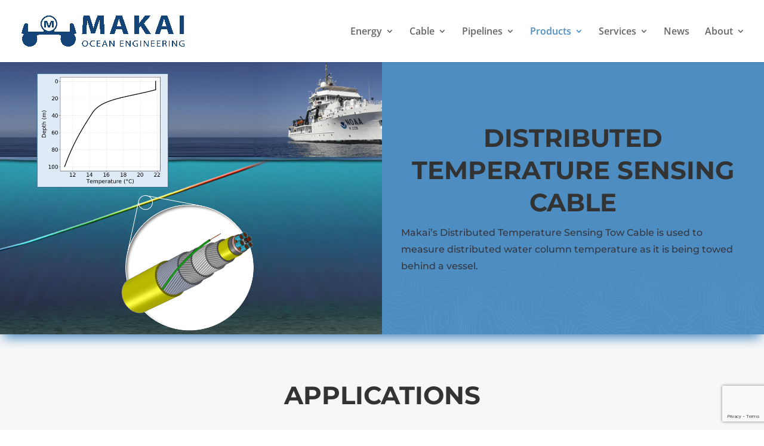

--- FILE ---
content_type: text/html; charset=utf-8
request_url: https://www.google.com/recaptcha/api2/anchor?ar=1&k=6LdIbvokAAAAAFUXNsvhTMyjLQWugsLN1869ShgQ&co=aHR0cHM6Ly93d3cubWFrYWkuY29tOjQ0Mw..&hl=en&v=PoyoqOPhxBO7pBk68S4YbpHZ&size=invisible&anchor-ms=20000&execute-ms=30000&cb=jqip6pib89vy
body_size: 48602
content:
<!DOCTYPE HTML><html dir="ltr" lang="en"><head><meta http-equiv="Content-Type" content="text/html; charset=UTF-8">
<meta http-equiv="X-UA-Compatible" content="IE=edge">
<title>reCAPTCHA</title>
<style type="text/css">
/* cyrillic-ext */
@font-face {
  font-family: 'Roboto';
  font-style: normal;
  font-weight: 400;
  font-stretch: 100%;
  src: url(//fonts.gstatic.com/s/roboto/v48/KFO7CnqEu92Fr1ME7kSn66aGLdTylUAMa3GUBHMdazTgWw.woff2) format('woff2');
  unicode-range: U+0460-052F, U+1C80-1C8A, U+20B4, U+2DE0-2DFF, U+A640-A69F, U+FE2E-FE2F;
}
/* cyrillic */
@font-face {
  font-family: 'Roboto';
  font-style: normal;
  font-weight: 400;
  font-stretch: 100%;
  src: url(//fonts.gstatic.com/s/roboto/v48/KFO7CnqEu92Fr1ME7kSn66aGLdTylUAMa3iUBHMdazTgWw.woff2) format('woff2');
  unicode-range: U+0301, U+0400-045F, U+0490-0491, U+04B0-04B1, U+2116;
}
/* greek-ext */
@font-face {
  font-family: 'Roboto';
  font-style: normal;
  font-weight: 400;
  font-stretch: 100%;
  src: url(//fonts.gstatic.com/s/roboto/v48/KFO7CnqEu92Fr1ME7kSn66aGLdTylUAMa3CUBHMdazTgWw.woff2) format('woff2');
  unicode-range: U+1F00-1FFF;
}
/* greek */
@font-face {
  font-family: 'Roboto';
  font-style: normal;
  font-weight: 400;
  font-stretch: 100%;
  src: url(//fonts.gstatic.com/s/roboto/v48/KFO7CnqEu92Fr1ME7kSn66aGLdTylUAMa3-UBHMdazTgWw.woff2) format('woff2');
  unicode-range: U+0370-0377, U+037A-037F, U+0384-038A, U+038C, U+038E-03A1, U+03A3-03FF;
}
/* math */
@font-face {
  font-family: 'Roboto';
  font-style: normal;
  font-weight: 400;
  font-stretch: 100%;
  src: url(//fonts.gstatic.com/s/roboto/v48/KFO7CnqEu92Fr1ME7kSn66aGLdTylUAMawCUBHMdazTgWw.woff2) format('woff2');
  unicode-range: U+0302-0303, U+0305, U+0307-0308, U+0310, U+0312, U+0315, U+031A, U+0326-0327, U+032C, U+032F-0330, U+0332-0333, U+0338, U+033A, U+0346, U+034D, U+0391-03A1, U+03A3-03A9, U+03B1-03C9, U+03D1, U+03D5-03D6, U+03F0-03F1, U+03F4-03F5, U+2016-2017, U+2034-2038, U+203C, U+2040, U+2043, U+2047, U+2050, U+2057, U+205F, U+2070-2071, U+2074-208E, U+2090-209C, U+20D0-20DC, U+20E1, U+20E5-20EF, U+2100-2112, U+2114-2115, U+2117-2121, U+2123-214F, U+2190, U+2192, U+2194-21AE, U+21B0-21E5, U+21F1-21F2, U+21F4-2211, U+2213-2214, U+2216-22FF, U+2308-230B, U+2310, U+2319, U+231C-2321, U+2336-237A, U+237C, U+2395, U+239B-23B7, U+23D0, U+23DC-23E1, U+2474-2475, U+25AF, U+25B3, U+25B7, U+25BD, U+25C1, U+25CA, U+25CC, U+25FB, U+266D-266F, U+27C0-27FF, U+2900-2AFF, U+2B0E-2B11, U+2B30-2B4C, U+2BFE, U+3030, U+FF5B, U+FF5D, U+1D400-1D7FF, U+1EE00-1EEFF;
}
/* symbols */
@font-face {
  font-family: 'Roboto';
  font-style: normal;
  font-weight: 400;
  font-stretch: 100%;
  src: url(//fonts.gstatic.com/s/roboto/v48/KFO7CnqEu92Fr1ME7kSn66aGLdTylUAMaxKUBHMdazTgWw.woff2) format('woff2');
  unicode-range: U+0001-000C, U+000E-001F, U+007F-009F, U+20DD-20E0, U+20E2-20E4, U+2150-218F, U+2190, U+2192, U+2194-2199, U+21AF, U+21E6-21F0, U+21F3, U+2218-2219, U+2299, U+22C4-22C6, U+2300-243F, U+2440-244A, U+2460-24FF, U+25A0-27BF, U+2800-28FF, U+2921-2922, U+2981, U+29BF, U+29EB, U+2B00-2BFF, U+4DC0-4DFF, U+FFF9-FFFB, U+10140-1018E, U+10190-1019C, U+101A0, U+101D0-101FD, U+102E0-102FB, U+10E60-10E7E, U+1D2C0-1D2D3, U+1D2E0-1D37F, U+1F000-1F0FF, U+1F100-1F1AD, U+1F1E6-1F1FF, U+1F30D-1F30F, U+1F315, U+1F31C, U+1F31E, U+1F320-1F32C, U+1F336, U+1F378, U+1F37D, U+1F382, U+1F393-1F39F, U+1F3A7-1F3A8, U+1F3AC-1F3AF, U+1F3C2, U+1F3C4-1F3C6, U+1F3CA-1F3CE, U+1F3D4-1F3E0, U+1F3ED, U+1F3F1-1F3F3, U+1F3F5-1F3F7, U+1F408, U+1F415, U+1F41F, U+1F426, U+1F43F, U+1F441-1F442, U+1F444, U+1F446-1F449, U+1F44C-1F44E, U+1F453, U+1F46A, U+1F47D, U+1F4A3, U+1F4B0, U+1F4B3, U+1F4B9, U+1F4BB, U+1F4BF, U+1F4C8-1F4CB, U+1F4D6, U+1F4DA, U+1F4DF, U+1F4E3-1F4E6, U+1F4EA-1F4ED, U+1F4F7, U+1F4F9-1F4FB, U+1F4FD-1F4FE, U+1F503, U+1F507-1F50B, U+1F50D, U+1F512-1F513, U+1F53E-1F54A, U+1F54F-1F5FA, U+1F610, U+1F650-1F67F, U+1F687, U+1F68D, U+1F691, U+1F694, U+1F698, U+1F6AD, U+1F6B2, U+1F6B9-1F6BA, U+1F6BC, U+1F6C6-1F6CF, U+1F6D3-1F6D7, U+1F6E0-1F6EA, U+1F6F0-1F6F3, U+1F6F7-1F6FC, U+1F700-1F7FF, U+1F800-1F80B, U+1F810-1F847, U+1F850-1F859, U+1F860-1F887, U+1F890-1F8AD, U+1F8B0-1F8BB, U+1F8C0-1F8C1, U+1F900-1F90B, U+1F93B, U+1F946, U+1F984, U+1F996, U+1F9E9, U+1FA00-1FA6F, U+1FA70-1FA7C, U+1FA80-1FA89, U+1FA8F-1FAC6, U+1FACE-1FADC, U+1FADF-1FAE9, U+1FAF0-1FAF8, U+1FB00-1FBFF;
}
/* vietnamese */
@font-face {
  font-family: 'Roboto';
  font-style: normal;
  font-weight: 400;
  font-stretch: 100%;
  src: url(//fonts.gstatic.com/s/roboto/v48/KFO7CnqEu92Fr1ME7kSn66aGLdTylUAMa3OUBHMdazTgWw.woff2) format('woff2');
  unicode-range: U+0102-0103, U+0110-0111, U+0128-0129, U+0168-0169, U+01A0-01A1, U+01AF-01B0, U+0300-0301, U+0303-0304, U+0308-0309, U+0323, U+0329, U+1EA0-1EF9, U+20AB;
}
/* latin-ext */
@font-face {
  font-family: 'Roboto';
  font-style: normal;
  font-weight: 400;
  font-stretch: 100%;
  src: url(//fonts.gstatic.com/s/roboto/v48/KFO7CnqEu92Fr1ME7kSn66aGLdTylUAMa3KUBHMdazTgWw.woff2) format('woff2');
  unicode-range: U+0100-02BA, U+02BD-02C5, U+02C7-02CC, U+02CE-02D7, U+02DD-02FF, U+0304, U+0308, U+0329, U+1D00-1DBF, U+1E00-1E9F, U+1EF2-1EFF, U+2020, U+20A0-20AB, U+20AD-20C0, U+2113, U+2C60-2C7F, U+A720-A7FF;
}
/* latin */
@font-face {
  font-family: 'Roboto';
  font-style: normal;
  font-weight: 400;
  font-stretch: 100%;
  src: url(//fonts.gstatic.com/s/roboto/v48/KFO7CnqEu92Fr1ME7kSn66aGLdTylUAMa3yUBHMdazQ.woff2) format('woff2');
  unicode-range: U+0000-00FF, U+0131, U+0152-0153, U+02BB-02BC, U+02C6, U+02DA, U+02DC, U+0304, U+0308, U+0329, U+2000-206F, U+20AC, U+2122, U+2191, U+2193, U+2212, U+2215, U+FEFF, U+FFFD;
}
/* cyrillic-ext */
@font-face {
  font-family: 'Roboto';
  font-style: normal;
  font-weight: 500;
  font-stretch: 100%;
  src: url(//fonts.gstatic.com/s/roboto/v48/KFO7CnqEu92Fr1ME7kSn66aGLdTylUAMa3GUBHMdazTgWw.woff2) format('woff2');
  unicode-range: U+0460-052F, U+1C80-1C8A, U+20B4, U+2DE0-2DFF, U+A640-A69F, U+FE2E-FE2F;
}
/* cyrillic */
@font-face {
  font-family: 'Roboto';
  font-style: normal;
  font-weight: 500;
  font-stretch: 100%;
  src: url(//fonts.gstatic.com/s/roboto/v48/KFO7CnqEu92Fr1ME7kSn66aGLdTylUAMa3iUBHMdazTgWw.woff2) format('woff2');
  unicode-range: U+0301, U+0400-045F, U+0490-0491, U+04B0-04B1, U+2116;
}
/* greek-ext */
@font-face {
  font-family: 'Roboto';
  font-style: normal;
  font-weight: 500;
  font-stretch: 100%;
  src: url(//fonts.gstatic.com/s/roboto/v48/KFO7CnqEu92Fr1ME7kSn66aGLdTylUAMa3CUBHMdazTgWw.woff2) format('woff2');
  unicode-range: U+1F00-1FFF;
}
/* greek */
@font-face {
  font-family: 'Roboto';
  font-style: normal;
  font-weight: 500;
  font-stretch: 100%;
  src: url(//fonts.gstatic.com/s/roboto/v48/KFO7CnqEu92Fr1ME7kSn66aGLdTylUAMa3-UBHMdazTgWw.woff2) format('woff2');
  unicode-range: U+0370-0377, U+037A-037F, U+0384-038A, U+038C, U+038E-03A1, U+03A3-03FF;
}
/* math */
@font-face {
  font-family: 'Roboto';
  font-style: normal;
  font-weight: 500;
  font-stretch: 100%;
  src: url(//fonts.gstatic.com/s/roboto/v48/KFO7CnqEu92Fr1ME7kSn66aGLdTylUAMawCUBHMdazTgWw.woff2) format('woff2');
  unicode-range: U+0302-0303, U+0305, U+0307-0308, U+0310, U+0312, U+0315, U+031A, U+0326-0327, U+032C, U+032F-0330, U+0332-0333, U+0338, U+033A, U+0346, U+034D, U+0391-03A1, U+03A3-03A9, U+03B1-03C9, U+03D1, U+03D5-03D6, U+03F0-03F1, U+03F4-03F5, U+2016-2017, U+2034-2038, U+203C, U+2040, U+2043, U+2047, U+2050, U+2057, U+205F, U+2070-2071, U+2074-208E, U+2090-209C, U+20D0-20DC, U+20E1, U+20E5-20EF, U+2100-2112, U+2114-2115, U+2117-2121, U+2123-214F, U+2190, U+2192, U+2194-21AE, U+21B0-21E5, U+21F1-21F2, U+21F4-2211, U+2213-2214, U+2216-22FF, U+2308-230B, U+2310, U+2319, U+231C-2321, U+2336-237A, U+237C, U+2395, U+239B-23B7, U+23D0, U+23DC-23E1, U+2474-2475, U+25AF, U+25B3, U+25B7, U+25BD, U+25C1, U+25CA, U+25CC, U+25FB, U+266D-266F, U+27C0-27FF, U+2900-2AFF, U+2B0E-2B11, U+2B30-2B4C, U+2BFE, U+3030, U+FF5B, U+FF5D, U+1D400-1D7FF, U+1EE00-1EEFF;
}
/* symbols */
@font-face {
  font-family: 'Roboto';
  font-style: normal;
  font-weight: 500;
  font-stretch: 100%;
  src: url(//fonts.gstatic.com/s/roboto/v48/KFO7CnqEu92Fr1ME7kSn66aGLdTylUAMaxKUBHMdazTgWw.woff2) format('woff2');
  unicode-range: U+0001-000C, U+000E-001F, U+007F-009F, U+20DD-20E0, U+20E2-20E4, U+2150-218F, U+2190, U+2192, U+2194-2199, U+21AF, U+21E6-21F0, U+21F3, U+2218-2219, U+2299, U+22C4-22C6, U+2300-243F, U+2440-244A, U+2460-24FF, U+25A0-27BF, U+2800-28FF, U+2921-2922, U+2981, U+29BF, U+29EB, U+2B00-2BFF, U+4DC0-4DFF, U+FFF9-FFFB, U+10140-1018E, U+10190-1019C, U+101A0, U+101D0-101FD, U+102E0-102FB, U+10E60-10E7E, U+1D2C0-1D2D3, U+1D2E0-1D37F, U+1F000-1F0FF, U+1F100-1F1AD, U+1F1E6-1F1FF, U+1F30D-1F30F, U+1F315, U+1F31C, U+1F31E, U+1F320-1F32C, U+1F336, U+1F378, U+1F37D, U+1F382, U+1F393-1F39F, U+1F3A7-1F3A8, U+1F3AC-1F3AF, U+1F3C2, U+1F3C4-1F3C6, U+1F3CA-1F3CE, U+1F3D4-1F3E0, U+1F3ED, U+1F3F1-1F3F3, U+1F3F5-1F3F7, U+1F408, U+1F415, U+1F41F, U+1F426, U+1F43F, U+1F441-1F442, U+1F444, U+1F446-1F449, U+1F44C-1F44E, U+1F453, U+1F46A, U+1F47D, U+1F4A3, U+1F4B0, U+1F4B3, U+1F4B9, U+1F4BB, U+1F4BF, U+1F4C8-1F4CB, U+1F4D6, U+1F4DA, U+1F4DF, U+1F4E3-1F4E6, U+1F4EA-1F4ED, U+1F4F7, U+1F4F9-1F4FB, U+1F4FD-1F4FE, U+1F503, U+1F507-1F50B, U+1F50D, U+1F512-1F513, U+1F53E-1F54A, U+1F54F-1F5FA, U+1F610, U+1F650-1F67F, U+1F687, U+1F68D, U+1F691, U+1F694, U+1F698, U+1F6AD, U+1F6B2, U+1F6B9-1F6BA, U+1F6BC, U+1F6C6-1F6CF, U+1F6D3-1F6D7, U+1F6E0-1F6EA, U+1F6F0-1F6F3, U+1F6F7-1F6FC, U+1F700-1F7FF, U+1F800-1F80B, U+1F810-1F847, U+1F850-1F859, U+1F860-1F887, U+1F890-1F8AD, U+1F8B0-1F8BB, U+1F8C0-1F8C1, U+1F900-1F90B, U+1F93B, U+1F946, U+1F984, U+1F996, U+1F9E9, U+1FA00-1FA6F, U+1FA70-1FA7C, U+1FA80-1FA89, U+1FA8F-1FAC6, U+1FACE-1FADC, U+1FADF-1FAE9, U+1FAF0-1FAF8, U+1FB00-1FBFF;
}
/* vietnamese */
@font-face {
  font-family: 'Roboto';
  font-style: normal;
  font-weight: 500;
  font-stretch: 100%;
  src: url(//fonts.gstatic.com/s/roboto/v48/KFO7CnqEu92Fr1ME7kSn66aGLdTylUAMa3OUBHMdazTgWw.woff2) format('woff2');
  unicode-range: U+0102-0103, U+0110-0111, U+0128-0129, U+0168-0169, U+01A0-01A1, U+01AF-01B0, U+0300-0301, U+0303-0304, U+0308-0309, U+0323, U+0329, U+1EA0-1EF9, U+20AB;
}
/* latin-ext */
@font-face {
  font-family: 'Roboto';
  font-style: normal;
  font-weight: 500;
  font-stretch: 100%;
  src: url(//fonts.gstatic.com/s/roboto/v48/KFO7CnqEu92Fr1ME7kSn66aGLdTylUAMa3KUBHMdazTgWw.woff2) format('woff2');
  unicode-range: U+0100-02BA, U+02BD-02C5, U+02C7-02CC, U+02CE-02D7, U+02DD-02FF, U+0304, U+0308, U+0329, U+1D00-1DBF, U+1E00-1E9F, U+1EF2-1EFF, U+2020, U+20A0-20AB, U+20AD-20C0, U+2113, U+2C60-2C7F, U+A720-A7FF;
}
/* latin */
@font-face {
  font-family: 'Roboto';
  font-style: normal;
  font-weight: 500;
  font-stretch: 100%;
  src: url(//fonts.gstatic.com/s/roboto/v48/KFO7CnqEu92Fr1ME7kSn66aGLdTylUAMa3yUBHMdazQ.woff2) format('woff2');
  unicode-range: U+0000-00FF, U+0131, U+0152-0153, U+02BB-02BC, U+02C6, U+02DA, U+02DC, U+0304, U+0308, U+0329, U+2000-206F, U+20AC, U+2122, U+2191, U+2193, U+2212, U+2215, U+FEFF, U+FFFD;
}
/* cyrillic-ext */
@font-face {
  font-family: 'Roboto';
  font-style: normal;
  font-weight: 900;
  font-stretch: 100%;
  src: url(//fonts.gstatic.com/s/roboto/v48/KFO7CnqEu92Fr1ME7kSn66aGLdTylUAMa3GUBHMdazTgWw.woff2) format('woff2');
  unicode-range: U+0460-052F, U+1C80-1C8A, U+20B4, U+2DE0-2DFF, U+A640-A69F, U+FE2E-FE2F;
}
/* cyrillic */
@font-face {
  font-family: 'Roboto';
  font-style: normal;
  font-weight: 900;
  font-stretch: 100%;
  src: url(//fonts.gstatic.com/s/roboto/v48/KFO7CnqEu92Fr1ME7kSn66aGLdTylUAMa3iUBHMdazTgWw.woff2) format('woff2');
  unicode-range: U+0301, U+0400-045F, U+0490-0491, U+04B0-04B1, U+2116;
}
/* greek-ext */
@font-face {
  font-family: 'Roboto';
  font-style: normal;
  font-weight: 900;
  font-stretch: 100%;
  src: url(//fonts.gstatic.com/s/roboto/v48/KFO7CnqEu92Fr1ME7kSn66aGLdTylUAMa3CUBHMdazTgWw.woff2) format('woff2');
  unicode-range: U+1F00-1FFF;
}
/* greek */
@font-face {
  font-family: 'Roboto';
  font-style: normal;
  font-weight: 900;
  font-stretch: 100%;
  src: url(//fonts.gstatic.com/s/roboto/v48/KFO7CnqEu92Fr1ME7kSn66aGLdTylUAMa3-UBHMdazTgWw.woff2) format('woff2');
  unicode-range: U+0370-0377, U+037A-037F, U+0384-038A, U+038C, U+038E-03A1, U+03A3-03FF;
}
/* math */
@font-face {
  font-family: 'Roboto';
  font-style: normal;
  font-weight: 900;
  font-stretch: 100%;
  src: url(//fonts.gstatic.com/s/roboto/v48/KFO7CnqEu92Fr1ME7kSn66aGLdTylUAMawCUBHMdazTgWw.woff2) format('woff2');
  unicode-range: U+0302-0303, U+0305, U+0307-0308, U+0310, U+0312, U+0315, U+031A, U+0326-0327, U+032C, U+032F-0330, U+0332-0333, U+0338, U+033A, U+0346, U+034D, U+0391-03A1, U+03A3-03A9, U+03B1-03C9, U+03D1, U+03D5-03D6, U+03F0-03F1, U+03F4-03F5, U+2016-2017, U+2034-2038, U+203C, U+2040, U+2043, U+2047, U+2050, U+2057, U+205F, U+2070-2071, U+2074-208E, U+2090-209C, U+20D0-20DC, U+20E1, U+20E5-20EF, U+2100-2112, U+2114-2115, U+2117-2121, U+2123-214F, U+2190, U+2192, U+2194-21AE, U+21B0-21E5, U+21F1-21F2, U+21F4-2211, U+2213-2214, U+2216-22FF, U+2308-230B, U+2310, U+2319, U+231C-2321, U+2336-237A, U+237C, U+2395, U+239B-23B7, U+23D0, U+23DC-23E1, U+2474-2475, U+25AF, U+25B3, U+25B7, U+25BD, U+25C1, U+25CA, U+25CC, U+25FB, U+266D-266F, U+27C0-27FF, U+2900-2AFF, U+2B0E-2B11, U+2B30-2B4C, U+2BFE, U+3030, U+FF5B, U+FF5D, U+1D400-1D7FF, U+1EE00-1EEFF;
}
/* symbols */
@font-face {
  font-family: 'Roboto';
  font-style: normal;
  font-weight: 900;
  font-stretch: 100%;
  src: url(//fonts.gstatic.com/s/roboto/v48/KFO7CnqEu92Fr1ME7kSn66aGLdTylUAMaxKUBHMdazTgWw.woff2) format('woff2');
  unicode-range: U+0001-000C, U+000E-001F, U+007F-009F, U+20DD-20E0, U+20E2-20E4, U+2150-218F, U+2190, U+2192, U+2194-2199, U+21AF, U+21E6-21F0, U+21F3, U+2218-2219, U+2299, U+22C4-22C6, U+2300-243F, U+2440-244A, U+2460-24FF, U+25A0-27BF, U+2800-28FF, U+2921-2922, U+2981, U+29BF, U+29EB, U+2B00-2BFF, U+4DC0-4DFF, U+FFF9-FFFB, U+10140-1018E, U+10190-1019C, U+101A0, U+101D0-101FD, U+102E0-102FB, U+10E60-10E7E, U+1D2C0-1D2D3, U+1D2E0-1D37F, U+1F000-1F0FF, U+1F100-1F1AD, U+1F1E6-1F1FF, U+1F30D-1F30F, U+1F315, U+1F31C, U+1F31E, U+1F320-1F32C, U+1F336, U+1F378, U+1F37D, U+1F382, U+1F393-1F39F, U+1F3A7-1F3A8, U+1F3AC-1F3AF, U+1F3C2, U+1F3C4-1F3C6, U+1F3CA-1F3CE, U+1F3D4-1F3E0, U+1F3ED, U+1F3F1-1F3F3, U+1F3F5-1F3F7, U+1F408, U+1F415, U+1F41F, U+1F426, U+1F43F, U+1F441-1F442, U+1F444, U+1F446-1F449, U+1F44C-1F44E, U+1F453, U+1F46A, U+1F47D, U+1F4A3, U+1F4B0, U+1F4B3, U+1F4B9, U+1F4BB, U+1F4BF, U+1F4C8-1F4CB, U+1F4D6, U+1F4DA, U+1F4DF, U+1F4E3-1F4E6, U+1F4EA-1F4ED, U+1F4F7, U+1F4F9-1F4FB, U+1F4FD-1F4FE, U+1F503, U+1F507-1F50B, U+1F50D, U+1F512-1F513, U+1F53E-1F54A, U+1F54F-1F5FA, U+1F610, U+1F650-1F67F, U+1F687, U+1F68D, U+1F691, U+1F694, U+1F698, U+1F6AD, U+1F6B2, U+1F6B9-1F6BA, U+1F6BC, U+1F6C6-1F6CF, U+1F6D3-1F6D7, U+1F6E0-1F6EA, U+1F6F0-1F6F3, U+1F6F7-1F6FC, U+1F700-1F7FF, U+1F800-1F80B, U+1F810-1F847, U+1F850-1F859, U+1F860-1F887, U+1F890-1F8AD, U+1F8B0-1F8BB, U+1F8C0-1F8C1, U+1F900-1F90B, U+1F93B, U+1F946, U+1F984, U+1F996, U+1F9E9, U+1FA00-1FA6F, U+1FA70-1FA7C, U+1FA80-1FA89, U+1FA8F-1FAC6, U+1FACE-1FADC, U+1FADF-1FAE9, U+1FAF0-1FAF8, U+1FB00-1FBFF;
}
/* vietnamese */
@font-face {
  font-family: 'Roboto';
  font-style: normal;
  font-weight: 900;
  font-stretch: 100%;
  src: url(//fonts.gstatic.com/s/roboto/v48/KFO7CnqEu92Fr1ME7kSn66aGLdTylUAMa3OUBHMdazTgWw.woff2) format('woff2');
  unicode-range: U+0102-0103, U+0110-0111, U+0128-0129, U+0168-0169, U+01A0-01A1, U+01AF-01B0, U+0300-0301, U+0303-0304, U+0308-0309, U+0323, U+0329, U+1EA0-1EF9, U+20AB;
}
/* latin-ext */
@font-face {
  font-family: 'Roboto';
  font-style: normal;
  font-weight: 900;
  font-stretch: 100%;
  src: url(//fonts.gstatic.com/s/roboto/v48/KFO7CnqEu92Fr1ME7kSn66aGLdTylUAMa3KUBHMdazTgWw.woff2) format('woff2');
  unicode-range: U+0100-02BA, U+02BD-02C5, U+02C7-02CC, U+02CE-02D7, U+02DD-02FF, U+0304, U+0308, U+0329, U+1D00-1DBF, U+1E00-1E9F, U+1EF2-1EFF, U+2020, U+20A0-20AB, U+20AD-20C0, U+2113, U+2C60-2C7F, U+A720-A7FF;
}
/* latin */
@font-face {
  font-family: 'Roboto';
  font-style: normal;
  font-weight: 900;
  font-stretch: 100%;
  src: url(//fonts.gstatic.com/s/roboto/v48/KFO7CnqEu92Fr1ME7kSn66aGLdTylUAMa3yUBHMdazQ.woff2) format('woff2');
  unicode-range: U+0000-00FF, U+0131, U+0152-0153, U+02BB-02BC, U+02C6, U+02DA, U+02DC, U+0304, U+0308, U+0329, U+2000-206F, U+20AC, U+2122, U+2191, U+2193, U+2212, U+2215, U+FEFF, U+FFFD;
}

</style>
<link rel="stylesheet" type="text/css" href="https://www.gstatic.com/recaptcha/releases/PoyoqOPhxBO7pBk68S4YbpHZ/styles__ltr.css">
<script nonce="BlEWRH5Z5nFbKcx_bDLwag" type="text/javascript">window['__recaptcha_api'] = 'https://www.google.com/recaptcha/api2/';</script>
<script type="text/javascript" src="https://www.gstatic.com/recaptcha/releases/PoyoqOPhxBO7pBk68S4YbpHZ/recaptcha__en.js" nonce="BlEWRH5Z5nFbKcx_bDLwag">
      
    </script></head>
<body><div id="rc-anchor-alert" class="rc-anchor-alert"></div>
<input type="hidden" id="recaptcha-token" value="[base64]">
<script type="text/javascript" nonce="BlEWRH5Z5nFbKcx_bDLwag">
      recaptcha.anchor.Main.init("[\x22ainput\x22,[\x22bgdata\x22,\x22\x22,\[base64]/[base64]/[base64]/[base64]/[base64]/[base64]/KGcoTywyNTMsTy5PKSxVRyhPLEMpKTpnKE8sMjUzLEMpLE8pKSxsKSksTykpfSxieT1mdW5jdGlvbihDLE8sdSxsKXtmb3IobD0odT1SKEMpLDApO08+MDtPLS0pbD1sPDw4fFooQyk7ZyhDLHUsbCl9LFVHPWZ1bmN0aW9uKEMsTyl7Qy5pLmxlbmd0aD4xMDQ/[base64]/[base64]/[base64]/[base64]/[base64]/[base64]/[base64]\\u003d\x22,\[base64]\\u003d\x22,\x22LwMkw4XCkBMvcivChRY7wrLCjSIPKMK4d8K9wq/[base64]/[base64]/[base64]/w73DmD3DpsOQwqYlw4J/PEphw63CsCQSbcOLwr02wrPDlsKxJ3Acw7nDmjNlwpvDlTMlClvCjFvCp8OGWUN/w4TDnsKtw5cAwpTDu1jClmTCmXbDlX0pBFXCqcKMw7B+N8KvPSh0wq4xw58+wprDhDkQQ8ONw67DusKcwovDisKeCMKUG8OJPcOKbcOxOsOZw7jChcODT8K0RDRIwrvCpsKbKMOzecOHbRfDlT/Cg8OLwq/[base64]/CsMKtNjY/w4sFZcKbZ8KmZ00lJsO2w5PCkllwwqx9wqTCj0nCrBTCjGETZXbDucO1wr/CrsKmb0vCgcO/Yg0vPyYkw4jCksKjZcKqBRfCs8OvRT9HXntdw6cQUcKjwp/[base64]/Doz3Ci2LDscKAwqnCmnZsw6zDnMOnwo4ie8KZV8OFwpbDo2/CqlHChwEAZ8O2ZXvDgU1qXcKzw58kw5hgOsKcQDoWw4TCuRBPWS42w7HDqsK1CB/ChsO1wobDvcO/w6E2LWNJwpPCicKXw5lzAcKDw4zDuMKyEcKJw4rCucKAwqvCumMgEMKXwrxnw5R7EMKBwr/CucKmPwjCmcOhbw/Cq8KFORrCgMKVwoDCqlvDmhXCgsOYwqt8w43CpcKoJ1/[base64]/DqcOnwp1mSk1fw4cJb8OHwobCqlLDmMOLw7XCvD3ClsOaTX7DgW7Cnj/ClRhOEsKQe8KfQMKSdMK7w6lqUMKUbUptw5t8YMKZw4bClk8JPmJ9cXQ9w5fDncKow7wsbsOqGwoYURZ6VMKfCHl8cRNtBTZRwqJ0bcOQw7EgwovCnsO/woIhQQ5LFMKOw6c/[base64]/[base64]/CisKAw4Mbw4pcD8OtTThgw7rCqcKwQ3FfaCDCicK1K3jDm2tEY8OkF8KYfwY4wpvDj8OdwpfDvzYEesOIw47CmsKxw5cPw5Jsw7pxwr/DvcORW8OjH8OZw74XwqADJcKxD0Z/w43Ckx8bw7/CtxwBwrLDln7Ch0o6w5zChcOTwqAGFQPDucKVwqE4EcO/ZMKgw5Itf8OKPmY7bVXDjcKlR8OSHMOSKQF/acOjF8KWShF9BCzDt8K0w5FjQcO3ZWkTDkpdw6TCscODd2PDuwfDqTbDuQ/[base64]/CksOIw77DoiDDlcOXwp7Dg8OpRxx2w5bChsKww6vDmCVCw45lX8Kww4MWJMOLwqhxw6ZaWk13fl/[base64]/[base64]/CiDsFw4HDucOxw6XDmC7ChsOMw6J2wqHDrQzCjcK6dAMNwp/[base64]/CpkJnS8OfwrhrFMO6YgRww7PCmsOxw73Ch8OIwqTDuUrDu8OkwprCtmzDvcORw6PDncK7w4J+PCrDn8KCw53CksOaBD81A3LDs8O8w5cUXcOBU8Oaw7xnV8Ktw4diwrLCqcObw6HDj8KAwrnCo2XCiQHCqkbDusOUeMK7QsOufMOQwr3DvcOJcybDrHM0wrYswotGw6/[base64]/LBXCoW/DnEDCrsK0w4/[base64]/esK4w6LCgcKUCSnCnMK1HcKUw4LDkQzClUfDsMOKCA8YwrrDrsKAXH4Tw6Mvw7IUAMO4w7FQDMKNw4bDnW/CowobNcKEw6LCoQMYw6bCrA9fw4MPw4gVw6svBgHDkgfCsXLDnMOvT8OsFsOsw6/CqcOyw6Jvwq7CssKLSMORwpt6w51ZEhAZf0cYwrXDksOfCg/Do8ObdcOxB8OfNSrCh8Kyw4DDoTZvKGfDiMOJbMOOwr57YCzDiRxDwoTDuTbCn0nDmcOTVMKQTFvDuCLCuQ7DkMO3w4TCtsOFwq7CsycRwqbDv8KGLMOmw4JKGcKVKMKvw4kADsKIw7l3ecKaw4DCnW1XPyLCn8O7XhRTw61Ow4PChsKnH8K6wrhfw4/CmsOfCWIqCMKZA8OlwoTCq1TCtcKKw7LCnsO/EcOwwrnDscKPOinCucK6KcOBwqsgE1clOsOUw55SIsO3wqvCly3DkcK2YiTDkFTDhsK5E8Kaw5bDjsKtw4cww4MGwqkEw70IwpfDqw1NwrXDqsOCd0N/w4E/wo45wp1qw6gbH8KMwoDCkxwGFsKBKMO/w4/DrcK1ZFDCv2fDncOMJcKBfFDCtMOKwrjDj8OzclLDnkcqwpoww7DCmFlawr88XhrDsMKAAsONw57CiCUewqkcOBzCpmzCuSsnEsO+MzLDuRXDpU/[base64]/DuMKEKFbDombCllNdFsOwXsO5EGxgKBPDm0Iyw6ozwqzDl3UNwos5w6hlHwvDjcKuwoPDgsOFTMOjIcOicFrDtXHCm0nCg8KAK3nClsKLEDEnwq3CvXfDisO1wpzDnTnChyMiw7NjSsObM0g/wpwPDCXCnsK4w65iw44CdyHDqAY8wqExw5zDiDXDpcKOw7JdJQTDqT/DusK6AsKBwqcrw4U+ZMOPw5nChw3DrhjDkcKLfcOIWynDqAkifcKMOQlDw53CsMKjCxnDlcK6woBibCzCtsKqwrrDqMKnw49KLQvCsyPCmMO2YAEUSMOuFcKGwpfCscK6CQg6wqUcw6TCvsOhTcOvUsK5wqQMRiXDiD8MccKUwpIJw6/CqcKwR8KWw7fCsQdrfDnDm8KPw4DDr2PCisOUTcO9AsOUbTbDmMOvwq/Dt8Oowr/DrsKBADbDsj1Iwq4yZsKdGsOhRiPCoShiWQEVwpXCuVEobTJZTsKvBcObwoY6wrltZcOzPTLDk13Dh8KTVhHDnx5+RcKGwqfCr2rDkcOww6Z/eD7CksKowqbCq1sOw57Dml3CmsOEw63CuDvDngzCgcK0w6trXMOHIMOnwro+flDCgE8JasOrwq0bwqfDiibCi2nDu8O5wrHDvmbCj8Kdw6LDh8KPZXhsF8KhwpfCtMKubFrDllHCm8KsWnbCn8OgT8OCwpfCs2fDn8OWw4zCoEhYw7sPw53CoMK/wrLCp0lRZyjDuAnDp8KACMKhEi17HiQ1bMKywqdJwpXDo2dLw6d/woIcDFcmw7xxRVjChX7Dp0NrwpFOwqPClcKLK8OgUAwGw6XCu8OGBypCwoo0wqpMQTLDnMObw7swHMOiwpfDiWdWK8OWw6/[base64]/DrsK7w6fCqMOUDk/DocKWScOjw7XCkAAFH8KDwprCocKgwoPCkmnCiMOnPHRSQMOkUcKqXAJsZMOaCCrCocKDFiozw6tcfGZewqPCnsORw5zDgsKfWz1rw6wJw7Ifw73DgAcDwrUswpjCjMOdZcKDw7LCggXDhMO0J0AqYsKVwozCnCUWOn3DmiXCrgBMw4vCh8OCYBfCoQNvJ8KpwpDDjH/Dg8OFwqFowol+Ax8AJnBQw7PCnMKRwq8cFibDqkbDs8Opw6zDjivDl8O3IwLDjMK0OsKzVMK3wrnDuzzCkMKPw5vCj13CmMOaw5fDjsKEw6xvw5h0bMO/bXbCpMKDwprDknvCpsKDwrjDpDciLcO5wqjDkxDCiU/Ci8KxPkbDphTCi8OqfHbCsHYbc8K5wojDjS0LUh7CvcOXw587VBMUwrnDlD/DokN0EHlpw4rCjUM7HUJ9EFfCmAUFwp/DuxbCsm/DlcO6wrzCnX4Swo4TdMKqwpXCoMOrwpHDnRgQwqhewozDncOYBDNYwpbDt8Kpw5/CnQHDkcO5LRFWwplRd0stw7/DijYmw4BLwo8MHsOrYgc2wrdWDsORw7kWCsKAwofDo8OGwqgpw5/[base64]/DusOhw4PChMKUwo/DiR4ewqPCkcOxwqh9F8KVwolnw53DjlDCl8O4wq7CtGYXw59twqHCmizCq8Kswrtef8KhwqTDhsOJLV7Chh5GwrzDpG9ffsOlwpcYGEDDi8KEen/CtMOiTsOGPMOgJ8KaDFzCmsOjwqXCscK6w4PCpTZawrRlw5AQwq4UTMKmwpgZI2nCpsOwSEPChDYPJwg+bwbDnsKuw4LCnsOUwqvCqRDDuR9tex/[base64]/ZcOcwrhIF2MVNsK8wpnCkAjCpA4fwqN5w5TCqsK6w4luY2vDumV+w6IEwq7Ct8KMcEA9wp3Ch3IGJF0Jw5fDrMKpRcOvw7DDjMOEwrLDicKjwogxwrlMLEVXdsOtwrnDnS09w43DhMKtZ8Odw6bCncKVw4jDjsO3wr/[base64]/BsO7WMKzwpHCkcOcwqbClsO4w64AbGzCk3tGCCpKw6tYf8Kew7d7wqpKwpnDkMK5dMOKHgnCsELDqHrCpsOPS0o6w7rCisOlCF/[base64]/DvCtaScKzTMKWwpXDj3wGd3/Dp8KAw7TDtMKQwopNehrDolbCmXk5YnQ6w5gLK8Ozw4fCrMKKwqzCpsKRw4DCisKkHcKow4AsK8KbDh8zSWfCjcKWw5Eqwok4wpcDSsOCwq7DvSRowqEmZVoTwpgRwr1oIsK9d8KEw6XCu8OZw79xw6vChsOUwpbDocOXahXDtx/Dshg7LT5WBG/Cg8OnRsKHRMOdBMONC8OPWsKvG8OVwpTCgRkFQsOCdEEXwqXCkhnCncKqwrnCsBjCuEkjw7wzwqTClmwowrzCtMKewpnDsGfDtVTDqjbCshIcwqrCnRdNE8KBBBHDpMK6X8K3w7nDmiRLfsKjOhzCnGTCvU8nw49qw5LCpCTDmmPDlFTCg1VSYcOubMKnA8O/fVLDh8Owwrthw7vDkMOHwqvCj8Ktwo3CisOJw6vDjcOfw6tOdkgxFS7CjsKeSX5Iwrxjw6YSwpnDgiLDosOYf3vCgSHDnlvCgHU6cwnDiVEMcgtHw4cfw59hNg/Dh8K3w73DnsOETRpyw58BI8Kiw6dOwqkaQ8O9w5DClDxnw4gSworCoRspwogswrXDqwvCjEPCoMONwrvDgsKzLcKqwprDrXh8wocHwoJ/w410Z8ODwod3C01XGgnDljvClsObw7zCtB/Dg8KVPSXDtMKlw4XCi8OJw57CpsKWwq8/wootwrdWQy1cw4Vqw4QOwqTDmBnCrX5VHCpow4fCjDNww6DDu8O/w5XCpi48KMKxw70Nw67CgMKuZ8OaLTnCkSDCikPCtCMZwoJCwqbDlilOfMK0LcKbaMK9w4YLOXxvDBzDk8OJZXwzwq3DhEHCtD/CtcOLXcOPw68qwohpwpIgwprCqQPCmkNWQQIUalXChDHCpR3CoDIxLsKSwrEuwr/Ci0XDj8OOw6bDpcK4RRfCqsKPwrN7wo/Cg8Kpw6w7McKFTcOtwpbCv8Orwqc5w5QHLsK2wqLCncOvDcKaw7RuF8K/[base64]/[base64]/CjiUhwqRtCCXDijDDqcKVYcO+woPChhfCmMOqwogOwrsBwpJcMlHCuk42KMOTwoNfY2fDg8KSw5ZXw4gkF8KNdMKaPAxWw7JNw6Zsw7MKw5F5w4A/wq3DqcKxEsOmRsOHwoJ+T8KkWcKjw6tawqjCmMKUw7LDv2bDvsKBbQ9bUsKswonDhMOxDMOQwrzCvTQGw4UMw4JmwofDn2nDr8OERcO3X8KiVcOvAsOjN8OUw7/CsFnDo8KMw6TCmELCqETCjzLCsDPDlcO2wpZKTcOoEcKdAMKLwpEmw6V9w4Yow7xZwoUGwpwNXHV/McKfwr8zw5LCqCkeHCofw4nCgkEFw4k9w4AcwpHCk8OVw7rCvQVJw69AD8KDMsOmT8KGfcKMch7Cl0gaLiNvwqXCpMK0KMOzBDLDpMKCbcODw6p9wrnCrHTCgcOpwrrCghLCucKfwrPDk1/DtlnCiMOSw4XDpMKcJcOfOcKFw7stPcKSwp4pw5/Cr8KyZsOrwq3DpGhcwo/DhywLw71VwqTCpRg1wr7DrsOVw75/AMK2acO3UwPCsShzam56FsOWVcKFw5o9MXfDoxrCvk/DlcOAw6fDpC5dw5vDhEnCsUTCscKRPMK9L8K0wp3Dk8OKfMKlw6zCq8K8DMK4w694wrk0X8KEOsKVQMKww40tQVrClMOyw7zDr0JYBk/CjcO3SsOowodgZsKMw5vDq8OkwoHCtsKBwpXCkBfCocKSRsKYIcKQaMO9wrouNcOMwqI0w6tPw6EdTGvDnsKKWMOiFynDpMKxw77CvXsFwrk9DEsbw7bDsS/CoMOcw7kswohZMlrCu8OoScOXRWsgEsO6w73CvUfDtmnCt8KzV8K2w5Zvw5bDvBc3w6YxwqXDvcO/TRg7w5NWf8KkF8OLOjVGwrHDicOybx94wrXCiXUFw6VoLcK4woYcwqlFw6UKFcKdw7gXw7k+TRYiSMO4wogHwrbCj3YBTljDlx9+wpnDuMO3w4onwofCjn90VsOgasOHVBcCwrwvw5/DqcOqPMO0wqgBw4IuVcKWw7Egcz9IP8KgL8K4w6LDgcKtLMOFaD/DiCRvOn4UGjUqwq7DtMOUTMK/GcOkw7DDkRrCuCnCjixtwoVFw4jDqTwYO0g/ScOYU0ZFw5jChgDCgsOyw60JwpjCgcKhw5HClsK/w7QhwqfCm1BWw57CtcKlw7LCnMOpw5/CqCMrw51Yw7LDpsOzw4rDmW3CmsOzw49kMX8/GBzDuHlofAnDhh7DuRYbUcK3woXDh0HCgnR/OMKFw75NBMK5QQLCqsK7w71THsOtPxXCnsO6wqPDssORwo3CkCzCt10DejYow6PDl8OnFcKSM2tdNMOXw5t/w4TClcOowq/[base64]/Dg8OcwpTCusO8wqZbUsOEZcKuwoF7IhMzZsKUw4Yiw4QMCGk5WwU6ecOcw7EGIBYuUyvCrcO6JMK/wrvDrmPCvcOjTj7DrhvCqEwELcOjw5xXw5HCr8KzwqpMw40Lw4ILE1cfLFQONwvCicK2cMKXbi05BMKkwqM+YsKtwol+ccKjACF7woRIEMOiwqnCj8OZeTwnwrlew6vCuzXCp8Oww6xuexDCgcKnw7DCiQxkA8K5wq/Dj0HDqcKQw5UMw6J4Fm/CuMKcw7zDoSPCmMKyc8O1LAlTworDrjEQTCsdwpF0w6PCkMO8wqvDiMOIworCt03CtcKpw4Aaw7sTwppqQcKzw43CpB/DphPCtkVhGMK9K8KZP3Ymw6AOb8Kbw5YXw4kdU8KUw6JBw4JARcK9w7tnXMKvGcOgw6dNwpc2O8KHwqhaVE14VWQBw44nGknDlHQfw7rDk03Dn8OBdVfCqsOXwqvDhsK3w4cmwrpzOicRFCp/JsOJw7oDaX0gwoIrdcKAwpPDpsOoRB/Di8OIw6hiJ1/DrzwjwpVowqh2M8Kdw4XCnTAVQcOMw4cuw6LDgD7CkMKGLsK4E8O0DXrDlybCj8KQw5/CqRIUV8OXw6/CicOlT0PDlcO/wrchwqfDn8O+DsOmwrvCiMKXwp7Dv8OFw47CsMOhb8O+w4nDl3BKNG/CksKZw4bCscOfDz5mO8Ohcx9bwpkPw7XCi8OZwqzCsgvCgEwXw7lIJsKXA8OIbcKfwoEUw6DDuX0ew4REw4fCnMKZw4wgw6B9wp7DqMKdTA4kwpQpb8KGVMKpJ8OrGRvCjjwHVsKiwpvDlcK9w646wq42w6N/wptTw6Y/[base64]/wqrCuSjDkcOAwrnCqArCjgjDuQ8xw6fCtxZEw5nCqU/Dg1JAw7TCp2nDp8OHCFDCjcOiwrJsdsKyGn80A8KYw6ltw4nDnMKDw63CpyorVcOSw5fDg8KZwoJ6w6QhQcKteEjDrzLDicKHwovDmcKXwotVwqHDs3HCu3rCqcKuw5htW29ERQHCiGjDmzrCrsK7w5/DgMOPGMK9RsOGwr8yK8KswqZEw41Ewr5BwoFqOsOOw63Cjz7DhsK+VHUVD8OGwpfDnA9Rwp0qacKUBMOkWW/Ct0JgFkjCqmlpw44yX8KwCsK1w5/DtnTCgwHDtMK+VcOuwq7Co2nCnm7Cq2vCiW1FKMKywrDCnW8jwpJdw77CqVJfJVRqGh4Nw5rCpWTDisOYVSPCnMOBXTxzwr0gwp5/wo94wrXDjVMOw5zCnh/CnMOEGUXCt38Iwo7CkyoPCVvChB0eaMOWSgTChmUNw5/CqcO3wpgONlDCmWcEHsKNFMO/wrrChgLCvBrDt8OOWsK0w6TCiMOrw51VFR3DusKKY8Kxw7Z5F8OCw7MewqjChMOQIsKnwoYPw6ElPMO6K2zDsMO2wrVBwo/ClMKKw43ChMOzVxjCncKSJyrDpknCpXXDl8O/[base64]/H8OjwrvCkgURwrXDlgfDhW3CpG/[base64]/w5YNwoPCocK+w43Dn8OeQx4Nf8OpwoTCk2TCkMKcZsKGwrPDscOTw6vCrnLDksK5wpUDAcOcH3gvPsO5MHnDm1o0dcORMcKvwpZcJsO2wqXDmwMJAmUZwpIJwpXDk8KTwr/[base64]/[base64]/CrU/DtXxIwqd7DFc0R08HwrlHwqvCjXoJQMKXw54naMK0w6/DlcOswqbDrl99wq4cw7xTw75sSgrDlwA4GsKGw4vDrAzDnUVDDU7CosOkJ8ODw4TDhnDCrU5Jw449wqrClzvDnFnCmsO+MsOHwo0VAkPCi8OwOcKIbcKEccKGScO4P8Kxw7/Dr3dUw4lPXEk6w59vwqpBaVcZWcKvNcOFwo/DgsKqIQ/CqxdHY2PDhxfCvlLClsKFYcOLf2zDtTtpNcKxwpbDgcK5w5w4R1hjwo45dyLCtE1pwpcEw7x+wqTCqnHDrcO5wrjDvwDDi3RCwpDDqMK6eMOCDHrDncK1w7t/wp3Cu24TecK4AsKVwr9Gw7V2woMHXMKmYGhMwoHDncK5wrfCiEPDqsOlw6VgwolhQ0Uvw70lEEQZTcKHw4DChw/DocOLKsOPwq5BwrbDpzxMwprDosKuwqYbC8Oac8OwwrdHw4HCksK1A8KkcS0iw7h0w4nCv8OHY8O/[base64]/DnMO2w5JGwpnDo14hasKNw4EQIhHDsiFLwpPDosKYCMOIWMOAw6QATMO0wqHCt8O5w7Jbf8KSw4DDlAVmQcKiwpPClU/CucKjVmdVf8O0BMKFw7hZL8KIwoInf3snw7swwoEIw4/CkQ7DucKZLEchwogZw5cOwocawrhENsK3TcKNRcOGwq0jw5QhwpLDtVBtwpJZw5zCmgXCvh4rVTlgw6gzEsKEwqPCncO4wr7CusK8w5I5woYww4Nww5A/w63Cs0bCtMK4A8KcQ0tPW8KtwqRhZMKiBgFCfsOiVh7DjzAZwqEUbMKPJELClXPCrMKmMcONw6DDulLDqS7Dgi0hMMOXw6rCp11/GUDDg8KKNsO0wrwlw4FwwqLClMKSTCdFDT0pMcKmWMKBFcOsacOUah9ZHTE3wo8lF8Kkb8OUa8O6wq7CgcOPw4kqwrnCphUPw4Yqw7HCpcKGesKvM0N4wqTDqgNSQWAfRQAfwphbNcK3wpLChH3Dn3/Cgm0ePsObI8KHw43DksKXeE3DrcKYZWrCnsOeGsOOLgQaEcOrwqPDjMKZwrvCpkLDkcOWNsKIw73CrcKWTMKGX8KKw5ZRCXUcwpPCgX3DvcKYZkTDskXClkgYw6zDkR5vCMKEwpTCiUfCrQtpw4Edwo/Cj1HCtT7DtFvDscK6O8Obw7djSMOuN2bDssOtw7/DkX1VD8OWwqzCuC/Cul4dIcK3PSnDiMOTWl3CpiLCm8OjGcOGwqsiBi/Cl2fCvSR8wpfDmWXCjMOww7NUETBReQJcGDkDKsOHw4YkfTfDmsOKw4rDuMOow6zDjVXDocKCw6/Dt8O7w70VQ0bDt3Ujw4zDn8OJCMK8w7vDoiXCu2cbw61RwplsTsO8wqjCnMK6ZRdoKBrDoyx0wpnDm8KjwrxYanjDrmwgw4Fva8KlwpnCvEUow75+d8Onwr4hwoAAeSJNwog8aTteDy/CoMOtw59zw7fCnkB4JMKlYsK8wpMSHRPCvSlfw6M3R8K0woNfOmnDsMOzwqczZVA9w6/Cgno3U1Qmwr59csKGVMONF1FbQ8O4AizDnmvClzk1FxVaW8OVw6PCq1JYw5coHXklwqJ6PUrCrBLCqcOBal55TcOPAcOHwqI9wq/[base64]/[base64]/CsVNAAkxyLcK1c8KFwrjCv2BkMhDChsKJw4DDrwDDgcK0w7/CpxtCw4lne8O+Chxyc8OrdMK4w4/Cpw3CpHAML3fCs8OKHUN7E1VvwovDhcKSCMOCw4Nbw6QXOC5cXMKLG8Kmw6DDmcKvC8KnwolMwobCpCDDicOOw7bDiwMOwqJLwr/DosKcFTE+BcOGfcKCacOmw4xIw60jAR/[base64]/[base64]/w4gowop7MkxBSsOMwplAR0DDqMKlO8KVw6l+JMOjwoJQTWrDl0TCmhnDrBPDrGldw49xb8OZwrEWw6kHTBTCv8O7CMKIw6PDv1XDuABkw73DgHTDpkzCisOmw7DCoxIsc2/DkcO9wqA6wrNPCcKAE3rCpcKkwrrDjA0vWVzDs8Odw518Ol3CqcOgwoddw4vDpcOeT197X8K2wol/wqvDrsO5JsKIwqXCgcKWw41kW393wr/[base64]/Dkh/DiXTCp8KUw6PDtsKGw5XDrQsCUsKiasK0HXLDtAjDoW7DpsO6XS7CtwEUwrltw6bDv8KqMF8Dwr16w5vDhULDnGzCpwjDtsK7TCDDt24pI2Ajw7N4w7bCksOoWQx1w5BnM1YiVEwhB3/DhsKCwrTDkEDDsxMWEhJJwrPDomvDsxrCo8KIHX/DkMKWYAfCjsOHLDk/KB5OKEw9NGjDtx99wpFnw7IDHMODAsOCwqTDu05HDsOaXjvCosKlwpfCu8KkwqfDt8OMw77DrSvDssKhM8K9wqhzw4bCgE7DkV/[base64]/DsMKDD8Oywqw/KMKMesOTw7Uhwp0Bw5nCqMOywoUEw6vCs8KkwpnDgMKARcOZw6QVSWdNTcKES3nCoUDCmRnDocKFVgkHwqRkw6stw7fDlSlCw7PCm8KLwq1nNsODwrLDjD4WwpxebnnCgEAnw7hTCj9eXjfDjwxLNWpQw5MZw6dLwqLCvsOTw43CpTvDkCYow5/Ch1cTCjnCmMOKUjkaw61afwzCuMOiwrnDo2XDtMKfwq1kwqbDl8OnE8OWw5opw4nDh8O3Q8KsLMKGw4XCqzjCr8OEYsKww4lRw7Q/UMOKw50YwqEHw67CmyDCpGnCokJaesK4ccKHJsKNwqgiRU0qAcKqLwTCjyN8KsO8wqFsIBYwwq7DjDzDqMKJb8ObwofDt1/DjcOJw4vCuEkjw6DCtE7DhMO4w7ZyYsK1GsOjw67ClUh8DcKJw4E2EsKfw6luwo1EBXN1wqzCosKqwqwrecKKw57CiwRqQ8Oyw4cHB8KLwo93KMO/wqHCjkvCgsKOVcKKMhvDtGNKw5DCpRzDumgHwqJkbjUxUhhYwoVAeBQrw7XDny9CN8O9QcKiVxJSMUPDmsK1wqZFwrfDlEglwozDtQJ0EMKSaMK+W1DCsF7DnsKHB8OBwpHDh8ODHcKAcMK/EzEnw6pUwpLCmSJDVcOzwq0+wqjDmcKSVQTDlcOSwqpBOifCkSFuw7XCghfDlcKnAcK9a8OpSsOvPHvDp3EpNsKDSsOLw6nDs2xcb8OLwqJ7CQTCrMOawo/CgcOrGFAxwqHCq0vDmys8w48Iw7RHwq/[base64]/DlMKtwplewr4AT8Ktw7lLUnfCkSlHwoUnwpTClwfDoAkPw4DDr1PClRLCp8O+w44+LyYvw7cnFcO7e8Kbw4/CiV/CpxvCshnDqMOew6/DnMKKXMOlLsOLw4R1w44DSHcUOMKAFMKEwowbeQ1RFnZ8VMKBBipjFwnChMOQw5whwoEnDBTDrMOfacOYD8Kvw6bDiMOICzVpw6vDqjRuwpUFI8KcSMKIwq/CoX7CicOEXMKIwoxsYC/DvcOqw6ZAwp4Cwr7DgcOdc8K/[base64]/wovCtsOIw4Nqd1DDg8K9w4fDlUsxwqMQKMKIw5bDrDnCtXxsPcOgwqU4LGp3JcOqLMOGGGvDlRPCgj0Gw4rCnlxUw43DiSxbw7fDqDwJexkfDFHCkMK0AQxTNMK1IxEcwqkLJBIXG0t/P1MAw4XDoMKhworCunrDnwRNwrZmw6bCh0PCr8Kawr4xDHMJJ8OFw57DmV5rw4HCl8KbT13DrsO+GsKCw60xw5DDgFUAVBU3K1zCtGd5DsKOwrUMw4BNwqhrwoHCo8ODw6lWWGoVBMO+w7RkWcK/VcOEJQnDvkUmw5PCtlrDhsKFS2HDosK6wo/[base64]/CicKcBcKpw6zDu3Jcw6xww6Y/GMKjbsODwrs7E8KQwqEDwpdCGsOyw6l9KhzDksOKw44jw5wgHcKOIcOUwpHCj8OyWFdbXCLCkSTChijDiMOmZsK+wqPCtcOMRz8NTUzCigBUVB1EEMODw6Uuw7BkF0MmZcOEwqMDScONwrVcaMOfw7Qhw5rCnCfCpyRQGsKjwpDDoMKtw4/[base64]/Cl8OLwrTCpzHCnMOuwrIme8KbFxLCqcOzH8K/S8KswpvCujzCiMK+asOQK0cuw7LDlcKmw5EAJsKxw5vDvzLDlcKPbMKXw5opw5HCtcOcwr7CgjAdw4sGw6fDmMO9JsKKwqDCosKuYsO0Gi5lw4dpwpZDwr/DnjbCjcOQLi88w6rDmsKCcQgQw4TDkcOqwoN5wp3CksOJwpzCg3Z7bgzCmhIVwqjDhMO9PG7Cu8OPF8KWHcOhw6nDohJtwobDhU0rGFbDjcO2b3NYag1/wo9Cwo1eOcOTfMK/ezolGAvDrcK7fxYtwqouw6tvIsOqU10pwrLDrSEQw5zCu2MGwr7CqsKScgZyX08+Oh89wqzCusOnwrRowpXDkgzDo8K+PsOdBgzDlcKcVMONwoDCoD/[base64]/Dq8OYRGJTflcZwqFmfcKxwpFSUXzDscK8w5bDi3YDJ8KqAMKvwqAiw4FxMcK5L2zDvjUfdcOGw45Awr8dWFVHwp4caUzCrDzDgcKbw5hNIcKCdEXCucOJw4zCplvCisOww4DChMOAS8OnfXjCqcKgwqbCgRgdOGLDjHXCgh/[base64]/DMKFGi7CoMK2w5AHwrZsw7M9w5vDtcOKw4bCmwPChmpZCcKDf1p0OFXCuVAIw7zCoxfDsMOFNRp6w4ovKRt7w67CjcOpKFXCk0g0SMOhNsK8C8KvcMO6wqx4wqHCtgYQP2LDmXrDqnLCnUZJWcKOw7RsKsO1H2gLw4jDp8KVfXUVcsO9GMKew5HCox/Cul83PHkgwpbCnw/DqE7DpnN3DUVPw7PCnnbDjsObwpQJw7h6d1Vfw5wZK05cLMKew7gZw5cBw4YGwoLDpsKdwovCtxTDrn7DusKiXBx5enPCiMKPwoTCt0/CozJdYQ7Ds8OkScK2w4JCTsKmw5/DqcK6JMK1b8KEwqgkw5ofw6F8wpLDokPDjF9JfsK1w7Ilw7otEgldwqAzw7bDkcKgw4HCgEc/RsOfw4HDs0kQwpLDg8OuCMOJciDDuiTClhvDtcKuQErCp8OQbsODwp9cXytvWgPDo8KYYRrDnxgzOj4DPnzCnzLDu8KNO8KgLsOJXiTDpwjCkWTDtRFKw7s0YcOTV8KLwpfCtUcIb0vCoMKIGCNYwqxSwrk5w5MYYy8IwpwpLBHCnjLCrU9/w4TCv8KTwrYdw77CqMOUNW8Sf8ObacO0wp9uFcOAw5FYCWQpw6/ChCoMSMOEBcKAOMOVwrItc8K2w5bCniQQKxI+QMK/IMK1w78CGU7DtRYCNsOkwpvDogfDlH5ZwrbDlRrCtMKxw7TDmDI+Q3R3NMOWwq05QsKIwrbDk8Kvw4TCjQUywotqck8tHcOjw6/DqFMNIMOjwqfClng7OHjCjm0SasOUEcKzRh7DhsK/TMK9wpMBwpnDnS7Duw9ZO1sZK3vDs8O/ElLDvcKVAcKTMjtLKMKuwrVEaMKvw4Mew5DCjxvCh8K/aU7CngDDgQbDv8Kww7xUYcKOwrrDusObKMO+w6bDm8OVwqBFwo/[base64]/DpsK/[base64]/CicOkw4XCt8Oww7zCo3vDh8K8w5MYND3CiVPCkcKEb8OUw4DDp2RKw4XCvjQtwpLDhk3DoCcLc8OHwo4tw4RUw4PCucOTw4jClUtnYwLCtcO/[base64]/CjCcXw57CpDzDrFRuwptycBh6wq8xwo5BaxDDg25hSMO9w5AEwrDDvsKOCcO8Y8Kvw7nDnsOGQEBEw6fDgcKIw61xwo7Ch27ChcKyw70AwpFaw7fDk8Obw5sUZzPCgSgIwo0Cw5zDnMO6wrtJEypowqBxwq/DrxTDqMK/w6Qkwpgtwr1YasOLw6nCrVRxwoMMNHgIw7fDpkvCsyVHw7t7w7bChEfCiD7Dv8ONwrR9DcOQw6TCmTcta8OWw5gdw5tGUsKqFsKdw7hzQzYCwrs+wqoDLXVvw58Pw5B/wq4qwp4lLQYKZ2tdwpMvIB9CFsO6SU3DqXtWG28Hw7AHQcKsWxnDlHfDp3lYS3HDjMK0wq9mdHrCvEPCiGDDjMOnHMO8VcOuwrJFBMKeVsKKw7InwoLDqQt/w7YME8OFwpjCgcOfRcOvXsOpeyDCr8KVXcONw6hgw5ZZMmEGUsKZwozCp1XDlVrDlUTDuMKlwrV+wo5+wprCtVIqDFJ7w6ZXShrChik5VCbCqRbCqmplITwIBXfClcOkI8KFWMO5w5rClBTCnsKXEsOqw5BSXcOZY1/CoMKOHGAlHcOJDmHDisOTcRvDkMKew5/[base64]/Dg3NnP8KLw7/Ct8OMw57DlMKlJMO9w5LDsRTCl8OnwqjDgncgOcOYwqhWwoEjwo9kwpc0w6VMwq1zA19NPMKsd8KDwqtiQ8Kiw6PDnMKsw7fDpsKTR8KxYDTDncKAGQdiLMK8UgHDscK7QMKNBRpSI8OkIVMmwpTDpRUmdcOnw5Auw6DCu8KPwr3DrMKSwp7CvELCnx/CmMOqPDRFGAwcw4zCiVfDqE/CsDbCpcKww4ERwpcmw4tYeWJLay7CnXIQwoANw6tDw5/DoAvDkxjDs8KuIU5Rw6XDosO7w6TCglnCpsK7WsOTw45FwrkyBR1aRcKbw67DtsOiwoLChcKMOMO0bgrCnwdYwqHCvMO/OsKywqFnwqlEIMOvw7thY1rCo8OqwrNvYMKZDRjCk8OISwQDdjw7BH3CnEFwLW7Dm8K1JmhJWsOvVcKMw77CiEvCq8OtwrQSw4TCv0/Ck8O0TjPChcOMZMOMUnDDiWDDvH9Kwo5Tw7lcwrjChH7CisKOYljCpMOBJXzDoSvCj2Ylw5DCnwo/woUpw7zCnkMIwrUgd8KYB8KMwoLDsQ0Cw6LCmsOodMOlwpNZwqEjwqfCiiUOIAzDozHDrcKXwqLDklfDqmUoci8rDcOyw7VswpzDrsKKwrXDvF/CugkXw4oGdsK+w7/Dr8K0w4TCojFtwpwdHcOIwrbCv8OFVHglw5o3csO1QcK1w60GSD/DgnMyw7TClsKdI3QQUFbCksKPV8OawojDlcKZD8KRw5sIb8OAZXLDn13DtMKJbMK0w4HCjsKowr93Xgkew7tcURbDi8Kxw4l2PzXDiBLCs8Onwqs6QxMnw4fCuEUOwoQ/YwXDhMOQw6PCvClJw4VNw4HCoRHDkV94w6DDpz/DncKEw5IETMK8woHDvn3DikPClsK8wpkuXhhBw6kmw7ROX8OaXsO0wr3CpBnCl3rCnMKGaBluacKkwq3CpMO+w6PDmMKuPjoBRwLDqQjDr8K/[base64]/I8K9wpbDlCTDiS10w6wJb8OHdsOsw4zCk3B5wqJ2Uw7ChsKew6vDm1zDg8OMwqhMw55MG0vCknYgfXjCoX3Co8OOX8OSLcKVwp/[base64]/[base64]/DmXZ0NsKaLcO5w6vDnEHDq8K2OsKCwoTCssOmOVN5w4/Ck1/DuUnDtnJcdcODWU0iE8KQw5HCi8KmR3bDuyDDujvDtsKlw5spw4o3X8KDw6fCr8OCw58rwqZHWcOUeGQ/w7QebHnCnsOlDcK7w7HCqEwwTS7CmwPDgsK+w77CgMOXw7PDqSk6w63DjEfCiMOsw4YTwrzCjzxmVsOFPMKyw6HCrsOHBwjCvktKw43Cg8OmwoJ3w7vDrFLDocKuUSk4MCUYeHEeX8Kiw5rCmExaTsOdw7UxHMKwMFLDq8OgwrPChcOXwpwfGGAKX24Xcx51SsOOw4I/Fi3Dj8OHFsOOw5JKZXXDtSHCrXHCo8O+woDCiFFNYHA+woRFCQvCjjVbwoR9AcK2w7XChkzCuMORwrJJwrbCvMKBdMKAWRrCksOew5vDqsOucsOswqDChsKJwoRRw6YjwrRoworCqsOXw4spwobDt8KGwo3DiiVcOsKweMO7R1/DtUE3w6bDuVA6w7PDqwJUwrwZw43CvSTDvn1HCcKPw6lCCsOpXcKdDsKTw6sJw7TCtEnCqcOXFBdhGRrCkk3CuzEzw7VTScOtA1N6Y8OqwqjChWV9wqNmwqTClRJNw7/DkEkUeRXCm8Orwp5+e8O9w53CmMOEwogMIBHDsTwgAVleD8OwCDB9WVrDscOyZgcrU1oSwobCpcObwrHDu8OjQHFLfcOKwqJ5wp4fw6fCiMK5ZhzCpjp4fMKeVXrClMObKBjDocKOO8KNwrMPwqzDukrCgVrCsxPDkXnDhm/CocKrIDFRw5RswrZbFMOcNsORCQUJZzDCgR/Ckg7DhkzCv0rCl8Oxw4JJwpvCscOuTnTDrGnCpcKSHXfCplzDj8Ouw79CMMOCPFcAwoDClW/Chk/Dq8KyecKiwpnDv3tAYEjCmSzDpUnCgDMuVzDCgMObwqAfw5PDqsKMfBLCpyRQKDTDscKRwp3DoEfDvcOVBDTDhsONHlwQw48Iw7bDtMKOY2DCo8OrOTs2XcK4HS/DmxfDhsOBEn/ClDQzS8K/w7nCncK2WsOMw4fCuCxdwrhIwp11EznCpsO+NcKNwpNDIm5GaipDHMOZWxZDSXrCoxxXARpJworCsA/Cg8Kew5fDrMOvw5MDADrChsKawoAuRT3DjcKHXRJ8wokHekRWDcO0w7DDm8KGw59ow5UMRD7CtnlXXsKowrNBacKKw5scw6pTXsKewrIDPRk2w5lnc8KFw6RdwovCu8KoPw3CtsK0HXgHw6dkwr5yZzTDqcO2bl3DtQ47Fi1tJjMLwqpCQznDujnCqcK0AQp0DcK/EsOUwqdlcBXDllfCiGwpwqkBUWPDk8O3w4PDvRTDt8OWfsOtw604TGdONxHDsRhdwqTDvMO5BCPDpcK+Dgt0H8Ocw7/[base64]/w6PCqghVVcOMwp9uNW99cEPCtjECdsK6w6lfwp8FeH/CjGTDolE6wooUw6jDmcOSw5/Cv8OhOwBewpoDcMKRZVMyCAfCinxObhRjwpEyaRh5VlUhOVZVWT4Xw60EEGrCqcO8dsOUwrjDrSzDhcOhEcOAUmlewrrDnsKGZDVWwrAsS8K1w6nCjS/[base64]/CtBvDuijCuMK7FQoWUcOsw47CkCHCjsO+wqPDuyVQXEPChMO4w7HCu8OWwp/DojN4wpTDscOTw7RVwr8Lw6oJPX8lw4HCisKgAAPCt8OWHDDDkWbCksOsfWhBwoMiwr5Aw5Now7vDmAIVw74BK8OXw4w1wrjChg8vHsOzwprDmsOKH8ODTlpMf3o8Ww7CicK8c8O7RsKpwqA/TsKzD8KxXcObI8KjwrHDohTDhQorXTvCqcKeShHDh8Oow6rCr8OVQAnDm8O5bQ15WUjDhWlHwq3CuMKXVMOYQMO+w6LCtBjCuktzw5/Dj8KOFCrDqFEOWzjCsxkUUQcUSXLCnzFhw4dE\x22],null,[\x22conf\x22,null,\x226LdIbvokAAAAAFUXNsvhTMyjLQWugsLN1869ShgQ\x22,0,null,null,null,1,[21,125,63,73,95,87,41,43,42,83,102,105,109,121],[1017145,826],0,null,null,null,null,0,null,0,null,700,1,null,0,\[base64]/76lBhmnigkZhAoZnOKMAhnM8xEZ\x22,0,0,null,null,1,null,0,0,null,null,null,0],\x22https://www.makai.com:443\x22,null,[3,1,1],null,null,null,1,3600,[\x22https://www.google.com/intl/en/policies/privacy/\x22,\x22https://www.google.com/intl/en/policies/terms/\x22],\x22qCZi1pVvzRemVedbdkxWAluWSwPAgmn1VuDf8sglJBc\\u003d\x22,1,0,null,1,1769017889497,0,0,[201,163,61],null,[192,38,251],\x22RC-OcFEmp4kVzIipg\x22,null,null,null,null,null,\x220dAFcWeA4ZQbjFm3F0w55irIPqLg8p7iBLmcqbl8jZRdN8ZOdRB2iqv42wDL2SyadAhkH_GjzY8PAcYF4NMDBclg2tVilF0Xu5mg\x22,1769100689586]");
    </script></body></html>